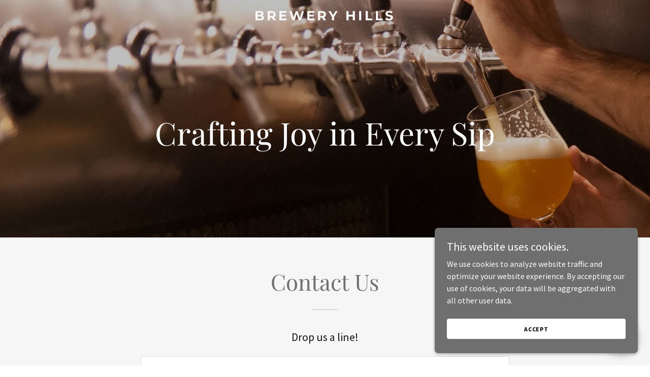

--- FILE ---
content_type: text/html; charset=utf-8
request_url: https://www.google.com/recaptcha/api2/anchor?ar=1&k=6LfjspgUAAAAABsbjG9id6qXQKZkqb6_Hpce6ui_&co=aHR0cHM6Ly9icmV3ZXJ5aGlsbHMuY29tOjQ0Mw..&hl=en&v=PoyoqOPhxBO7pBk68S4YbpHZ&size=invisible&anchor-ms=20000&execute-ms=30000&cb=hezmitq9jk5z
body_size: 48655
content:
<!DOCTYPE HTML><html dir="ltr" lang="en"><head><meta http-equiv="Content-Type" content="text/html; charset=UTF-8">
<meta http-equiv="X-UA-Compatible" content="IE=edge">
<title>reCAPTCHA</title>
<style type="text/css">
/* cyrillic-ext */
@font-face {
  font-family: 'Roboto';
  font-style: normal;
  font-weight: 400;
  font-stretch: 100%;
  src: url(//fonts.gstatic.com/s/roboto/v48/KFO7CnqEu92Fr1ME7kSn66aGLdTylUAMa3GUBHMdazTgWw.woff2) format('woff2');
  unicode-range: U+0460-052F, U+1C80-1C8A, U+20B4, U+2DE0-2DFF, U+A640-A69F, U+FE2E-FE2F;
}
/* cyrillic */
@font-face {
  font-family: 'Roboto';
  font-style: normal;
  font-weight: 400;
  font-stretch: 100%;
  src: url(//fonts.gstatic.com/s/roboto/v48/KFO7CnqEu92Fr1ME7kSn66aGLdTylUAMa3iUBHMdazTgWw.woff2) format('woff2');
  unicode-range: U+0301, U+0400-045F, U+0490-0491, U+04B0-04B1, U+2116;
}
/* greek-ext */
@font-face {
  font-family: 'Roboto';
  font-style: normal;
  font-weight: 400;
  font-stretch: 100%;
  src: url(//fonts.gstatic.com/s/roboto/v48/KFO7CnqEu92Fr1ME7kSn66aGLdTylUAMa3CUBHMdazTgWw.woff2) format('woff2');
  unicode-range: U+1F00-1FFF;
}
/* greek */
@font-face {
  font-family: 'Roboto';
  font-style: normal;
  font-weight: 400;
  font-stretch: 100%;
  src: url(//fonts.gstatic.com/s/roboto/v48/KFO7CnqEu92Fr1ME7kSn66aGLdTylUAMa3-UBHMdazTgWw.woff2) format('woff2');
  unicode-range: U+0370-0377, U+037A-037F, U+0384-038A, U+038C, U+038E-03A1, U+03A3-03FF;
}
/* math */
@font-face {
  font-family: 'Roboto';
  font-style: normal;
  font-weight: 400;
  font-stretch: 100%;
  src: url(//fonts.gstatic.com/s/roboto/v48/KFO7CnqEu92Fr1ME7kSn66aGLdTylUAMawCUBHMdazTgWw.woff2) format('woff2');
  unicode-range: U+0302-0303, U+0305, U+0307-0308, U+0310, U+0312, U+0315, U+031A, U+0326-0327, U+032C, U+032F-0330, U+0332-0333, U+0338, U+033A, U+0346, U+034D, U+0391-03A1, U+03A3-03A9, U+03B1-03C9, U+03D1, U+03D5-03D6, U+03F0-03F1, U+03F4-03F5, U+2016-2017, U+2034-2038, U+203C, U+2040, U+2043, U+2047, U+2050, U+2057, U+205F, U+2070-2071, U+2074-208E, U+2090-209C, U+20D0-20DC, U+20E1, U+20E5-20EF, U+2100-2112, U+2114-2115, U+2117-2121, U+2123-214F, U+2190, U+2192, U+2194-21AE, U+21B0-21E5, U+21F1-21F2, U+21F4-2211, U+2213-2214, U+2216-22FF, U+2308-230B, U+2310, U+2319, U+231C-2321, U+2336-237A, U+237C, U+2395, U+239B-23B7, U+23D0, U+23DC-23E1, U+2474-2475, U+25AF, U+25B3, U+25B7, U+25BD, U+25C1, U+25CA, U+25CC, U+25FB, U+266D-266F, U+27C0-27FF, U+2900-2AFF, U+2B0E-2B11, U+2B30-2B4C, U+2BFE, U+3030, U+FF5B, U+FF5D, U+1D400-1D7FF, U+1EE00-1EEFF;
}
/* symbols */
@font-face {
  font-family: 'Roboto';
  font-style: normal;
  font-weight: 400;
  font-stretch: 100%;
  src: url(//fonts.gstatic.com/s/roboto/v48/KFO7CnqEu92Fr1ME7kSn66aGLdTylUAMaxKUBHMdazTgWw.woff2) format('woff2');
  unicode-range: U+0001-000C, U+000E-001F, U+007F-009F, U+20DD-20E0, U+20E2-20E4, U+2150-218F, U+2190, U+2192, U+2194-2199, U+21AF, U+21E6-21F0, U+21F3, U+2218-2219, U+2299, U+22C4-22C6, U+2300-243F, U+2440-244A, U+2460-24FF, U+25A0-27BF, U+2800-28FF, U+2921-2922, U+2981, U+29BF, U+29EB, U+2B00-2BFF, U+4DC0-4DFF, U+FFF9-FFFB, U+10140-1018E, U+10190-1019C, U+101A0, U+101D0-101FD, U+102E0-102FB, U+10E60-10E7E, U+1D2C0-1D2D3, U+1D2E0-1D37F, U+1F000-1F0FF, U+1F100-1F1AD, U+1F1E6-1F1FF, U+1F30D-1F30F, U+1F315, U+1F31C, U+1F31E, U+1F320-1F32C, U+1F336, U+1F378, U+1F37D, U+1F382, U+1F393-1F39F, U+1F3A7-1F3A8, U+1F3AC-1F3AF, U+1F3C2, U+1F3C4-1F3C6, U+1F3CA-1F3CE, U+1F3D4-1F3E0, U+1F3ED, U+1F3F1-1F3F3, U+1F3F5-1F3F7, U+1F408, U+1F415, U+1F41F, U+1F426, U+1F43F, U+1F441-1F442, U+1F444, U+1F446-1F449, U+1F44C-1F44E, U+1F453, U+1F46A, U+1F47D, U+1F4A3, U+1F4B0, U+1F4B3, U+1F4B9, U+1F4BB, U+1F4BF, U+1F4C8-1F4CB, U+1F4D6, U+1F4DA, U+1F4DF, U+1F4E3-1F4E6, U+1F4EA-1F4ED, U+1F4F7, U+1F4F9-1F4FB, U+1F4FD-1F4FE, U+1F503, U+1F507-1F50B, U+1F50D, U+1F512-1F513, U+1F53E-1F54A, U+1F54F-1F5FA, U+1F610, U+1F650-1F67F, U+1F687, U+1F68D, U+1F691, U+1F694, U+1F698, U+1F6AD, U+1F6B2, U+1F6B9-1F6BA, U+1F6BC, U+1F6C6-1F6CF, U+1F6D3-1F6D7, U+1F6E0-1F6EA, U+1F6F0-1F6F3, U+1F6F7-1F6FC, U+1F700-1F7FF, U+1F800-1F80B, U+1F810-1F847, U+1F850-1F859, U+1F860-1F887, U+1F890-1F8AD, U+1F8B0-1F8BB, U+1F8C0-1F8C1, U+1F900-1F90B, U+1F93B, U+1F946, U+1F984, U+1F996, U+1F9E9, U+1FA00-1FA6F, U+1FA70-1FA7C, U+1FA80-1FA89, U+1FA8F-1FAC6, U+1FACE-1FADC, U+1FADF-1FAE9, U+1FAF0-1FAF8, U+1FB00-1FBFF;
}
/* vietnamese */
@font-face {
  font-family: 'Roboto';
  font-style: normal;
  font-weight: 400;
  font-stretch: 100%;
  src: url(//fonts.gstatic.com/s/roboto/v48/KFO7CnqEu92Fr1ME7kSn66aGLdTylUAMa3OUBHMdazTgWw.woff2) format('woff2');
  unicode-range: U+0102-0103, U+0110-0111, U+0128-0129, U+0168-0169, U+01A0-01A1, U+01AF-01B0, U+0300-0301, U+0303-0304, U+0308-0309, U+0323, U+0329, U+1EA0-1EF9, U+20AB;
}
/* latin-ext */
@font-face {
  font-family: 'Roboto';
  font-style: normal;
  font-weight: 400;
  font-stretch: 100%;
  src: url(//fonts.gstatic.com/s/roboto/v48/KFO7CnqEu92Fr1ME7kSn66aGLdTylUAMa3KUBHMdazTgWw.woff2) format('woff2');
  unicode-range: U+0100-02BA, U+02BD-02C5, U+02C7-02CC, U+02CE-02D7, U+02DD-02FF, U+0304, U+0308, U+0329, U+1D00-1DBF, U+1E00-1E9F, U+1EF2-1EFF, U+2020, U+20A0-20AB, U+20AD-20C0, U+2113, U+2C60-2C7F, U+A720-A7FF;
}
/* latin */
@font-face {
  font-family: 'Roboto';
  font-style: normal;
  font-weight: 400;
  font-stretch: 100%;
  src: url(//fonts.gstatic.com/s/roboto/v48/KFO7CnqEu92Fr1ME7kSn66aGLdTylUAMa3yUBHMdazQ.woff2) format('woff2');
  unicode-range: U+0000-00FF, U+0131, U+0152-0153, U+02BB-02BC, U+02C6, U+02DA, U+02DC, U+0304, U+0308, U+0329, U+2000-206F, U+20AC, U+2122, U+2191, U+2193, U+2212, U+2215, U+FEFF, U+FFFD;
}
/* cyrillic-ext */
@font-face {
  font-family: 'Roboto';
  font-style: normal;
  font-weight: 500;
  font-stretch: 100%;
  src: url(//fonts.gstatic.com/s/roboto/v48/KFO7CnqEu92Fr1ME7kSn66aGLdTylUAMa3GUBHMdazTgWw.woff2) format('woff2');
  unicode-range: U+0460-052F, U+1C80-1C8A, U+20B4, U+2DE0-2DFF, U+A640-A69F, U+FE2E-FE2F;
}
/* cyrillic */
@font-face {
  font-family: 'Roboto';
  font-style: normal;
  font-weight: 500;
  font-stretch: 100%;
  src: url(//fonts.gstatic.com/s/roboto/v48/KFO7CnqEu92Fr1ME7kSn66aGLdTylUAMa3iUBHMdazTgWw.woff2) format('woff2');
  unicode-range: U+0301, U+0400-045F, U+0490-0491, U+04B0-04B1, U+2116;
}
/* greek-ext */
@font-face {
  font-family: 'Roboto';
  font-style: normal;
  font-weight: 500;
  font-stretch: 100%;
  src: url(//fonts.gstatic.com/s/roboto/v48/KFO7CnqEu92Fr1ME7kSn66aGLdTylUAMa3CUBHMdazTgWw.woff2) format('woff2');
  unicode-range: U+1F00-1FFF;
}
/* greek */
@font-face {
  font-family: 'Roboto';
  font-style: normal;
  font-weight: 500;
  font-stretch: 100%;
  src: url(//fonts.gstatic.com/s/roboto/v48/KFO7CnqEu92Fr1ME7kSn66aGLdTylUAMa3-UBHMdazTgWw.woff2) format('woff2');
  unicode-range: U+0370-0377, U+037A-037F, U+0384-038A, U+038C, U+038E-03A1, U+03A3-03FF;
}
/* math */
@font-face {
  font-family: 'Roboto';
  font-style: normal;
  font-weight: 500;
  font-stretch: 100%;
  src: url(//fonts.gstatic.com/s/roboto/v48/KFO7CnqEu92Fr1ME7kSn66aGLdTylUAMawCUBHMdazTgWw.woff2) format('woff2');
  unicode-range: U+0302-0303, U+0305, U+0307-0308, U+0310, U+0312, U+0315, U+031A, U+0326-0327, U+032C, U+032F-0330, U+0332-0333, U+0338, U+033A, U+0346, U+034D, U+0391-03A1, U+03A3-03A9, U+03B1-03C9, U+03D1, U+03D5-03D6, U+03F0-03F1, U+03F4-03F5, U+2016-2017, U+2034-2038, U+203C, U+2040, U+2043, U+2047, U+2050, U+2057, U+205F, U+2070-2071, U+2074-208E, U+2090-209C, U+20D0-20DC, U+20E1, U+20E5-20EF, U+2100-2112, U+2114-2115, U+2117-2121, U+2123-214F, U+2190, U+2192, U+2194-21AE, U+21B0-21E5, U+21F1-21F2, U+21F4-2211, U+2213-2214, U+2216-22FF, U+2308-230B, U+2310, U+2319, U+231C-2321, U+2336-237A, U+237C, U+2395, U+239B-23B7, U+23D0, U+23DC-23E1, U+2474-2475, U+25AF, U+25B3, U+25B7, U+25BD, U+25C1, U+25CA, U+25CC, U+25FB, U+266D-266F, U+27C0-27FF, U+2900-2AFF, U+2B0E-2B11, U+2B30-2B4C, U+2BFE, U+3030, U+FF5B, U+FF5D, U+1D400-1D7FF, U+1EE00-1EEFF;
}
/* symbols */
@font-face {
  font-family: 'Roboto';
  font-style: normal;
  font-weight: 500;
  font-stretch: 100%;
  src: url(//fonts.gstatic.com/s/roboto/v48/KFO7CnqEu92Fr1ME7kSn66aGLdTylUAMaxKUBHMdazTgWw.woff2) format('woff2');
  unicode-range: U+0001-000C, U+000E-001F, U+007F-009F, U+20DD-20E0, U+20E2-20E4, U+2150-218F, U+2190, U+2192, U+2194-2199, U+21AF, U+21E6-21F0, U+21F3, U+2218-2219, U+2299, U+22C4-22C6, U+2300-243F, U+2440-244A, U+2460-24FF, U+25A0-27BF, U+2800-28FF, U+2921-2922, U+2981, U+29BF, U+29EB, U+2B00-2BFF, U+4DC0-4DFF, U+FFF9-FFFB, U+10140-1018E, U+10190-1019C, U+101A0, U+101D0-101FD, U+102E0-102FB, U+10E60-10E7E, U+1D2C0-1D2D3, U+1D2E0-1D37F, U+1F000-1F0FF, U+1F100-1F1AD, U+1F1E6-1F1FF, U+1F30D-1F30F, U+1F315, U+1F31C, U+1F31E, U+1F320-1F32C, U+1F336, U+1F378, U+1F37D, U+1F382, U+1F393-1F39F, U+1F3A7-1F3A8, U+1F3AC-1F3AF, U+1F3C2, U+1F3C4-1F3C6, U+1F3CA-1F3CE, U+1F3D4-1F3E0, U+1F3ED, U+1F3F1-1F3F3, U+1F3F5-1F3F7, U+1F408, U+1F415, U+1F41F, U+1F426, U+1F43F, U+1F441-1F442, U+1F444, U+1F446-1F449, U+1F44C-1F44E, U+1F453, U+1F46A, U+1F47D, U+1F4A3, U+1F4B0, U+1F4B3, U+1F4B9, U+1F4BB, U+1F4BF, U+1F4C8-1F4CB, U+1F4D6, U+1F4DA, U+1F4DF, U+1F4E3-1F4E6, U+1F4EA-1F4ED, U+1F4F7, U+1F4F9-1F4FB, U+1F4FD-1F4FE, U+1F503, U+1F507-1F50B, U+1F50D, U+1F512-1F513, U+1F53E-1F54A, U+1F54F-1F5FA, U+1F610, U+1F650-1F67F, U+1F687, U+1F68D, U+1F691, U+1F694, U+1F698, U+1F6AD, U+1F6B2, U+1F6B9-1F6BA, U+1F6BC, U+1F6C6-1F6CF, U+1F6D3-1F6D7, U+1F6E0-1F6EA, U+1F6F0-1F6F3, U+1F6F7-1F6FC, U+1F700-1F7FF, U+1F800-1F80B, U+1F810-1F847, U+1F850-1F859, U+1F860-1F887, U+1F890-1F8AD, U+1F8B0-1F8BB, U+1F8C0-1F8C1, U+1F900-1F90B, U+1F93B, U+1F946, U+1F984, U+1F996, U+1F9E9, U+1FA00-1FA6F, U+1FA70-1FA7C, U+1FA80-1FA89, U+1FA8F-1FAC6, U+1FACE-1FADC, U+1FADF-1FAE9, U+1FAF0-1FAF8, U+1FB00-1FBFF;
}
/* vietnamese */
@font-face {
  font-family: 'Roboto';
  font-style: normal;
  font-weight: 500;
  font-stretch: 100%;
  src: url(//fonts.gstatic.com/s/roboto/v48/KFO7CnqEu92Fr1ME7kSn66aGLdTylUAMa3OUBHMdazTgWw.woff2) format('woff2');
  unicode-range: U+0102-0103, U+0110-0111, U+0128-0129, U+0168-0169, U+01A0-01A1, U+01AF-01B0, U+0300-0301, U+0303-0304, U+0308-0309, U+0323, U+0329, U+1EA0-1EF9, U+20AB;
}
/* latin-ext */
@font-face {
  font-family: 'Roboto';
  font-style: normal;
  font-weight: 500;
  font-stretch: 100%;
  src: url(//fonts.gstatic.com/s/roboto/v48/KFO7CnqEu92Fr1ME7kSn66aGLdTylUAMa3KUBHMdazTgWw.woff2) format('woff2');
  unicode-range: U+0100-02BA, U+02BD-02C5, U+02C7-02CC, U+02CE-02D7, U+02DD-02FF, U+0304, U+0308, U+0329, U+1D00-1DBF, U+1E00-1E9F, U+1EF2-1EFF, U+2020, U+20A0-20AB, U+20AD-20C0, U+2113, U+2C60-2C7F, U+A720-A7FF;
}
/* latin */
@font-face {
  font-family: 'Roboto';
  font-style: normal;
  font-weight: 500;
  font-stretch: 100%;
  src: url(//fonts.gstatic.com/s/roboto/v48/KFO7CnqEu92Fr1ME7kSn66aGLdTylUAMa3yUBHMdazQ.woff2) format('woff2');
  unicode-range: U+0000-00FF, U+0131, U+0152-0153, U+02BB-02BC, U+02C6, U+02DA, U+02DC, U+0304, U+0308, U+0329, U+2000-206F, U+20AC, U+2122, U+2191, U+2193, U+2212, U+2215, U+FEFF, U+FFFD;
}
/* cyrillic-ext */
@font-face {
  font-family: 'Roboto';
  font-style: normal;
  font-weight: 900;
  font-stretch: 100%;
  src: url(//fonts.gstatic.com/s/roboto/v48/KFO7CnqEu92Fr1ME7kSn66aGLdTylUAMa3GUBHMdazTgWw.woff2) format('woff2');
  unicode-range: U+0460-052F, U+1C80-1C8A, U+20B4, U+2DE0-2DFF, U+A640-A69F, U+FE2E-FE2F;
}
/* cyrillic */
@font-face {
  font-family: 'Roboto';
  font-style: normal;
  font-weight: 900;
  font-stretch: 100%;
  src: url(//fonts.gstatic.com/s/roboto/v48/KFO7CnqEu92Fr1ME7kSn66aGLdTylUAMa3iUBHMdazTgWw.woff2) format('woff2');
  unicode-range: U+0301, U+0400-045F, U+0490-0491, U+04B0-04B1, U+2116;
}
/* greek-ext */
@font-face {
  font-family: 'Roboto';
  font-style: normal;
  font-weight: 900;
  font-stretch: 100%;
  src: url(//fonts.gstatic.com/s/roboto/v48/KFO7CnqEu92Fr1ME7kSn66aGLdTylUAMa3CUBHMdazTgWw.woff2) format('woff2');
  unicode-range: U+1F00-1FFF;
}
/* greek */
@font-face {
  font-family: 'Roboto';
  font-style: normal;
  font-weight: 900;
  font-stretch: 100%;
  src: url(//fonts.gstatic.com/s/roboto/v48/KFO7CnqEu92Fr1ME7kSn66aGLdTylUAMa3-UBHMdazTgWw.woff2) format('woff2');
  unicode-range: U+0370-0377, U+037A-037F, U+0384-038A, U+038C, U+038E-03A1, U+03A3-03FF;
}
/* math */
@font-face {
  font-family: 'Roboto';
  font-style: normal;
  font-weight: 900;
  font-stretch: 100%;
  src: url(//fonts.gstatic.com/s/roboto/v48/KFO7CnqEu92Fr1ME7kSn66aGLdTylUAMawCUBHMdazTgWw.woff2) format('woff2');
  unicode-range: U+0302-0303, U+0305, U+0307-0308, U+0310, U+0312, U+0315, U+031A, U+0326-0327, U+032C, U+032F-0330, U+0332-0333, U+0338, U+033A, U+0346, U+034D, U+0391-03A1, U+03A3-03A9, U+03B1-03C9, U+03D1, U+03D5-03D6, U+03F0-03F1, U+03F4-03F5, U+2016-2017, U+2034-2038, U+203C, U+2040, U+2043, U+2047, U+2050, U+2057, U+205F, U+2070-2071, U+2074-208E, U+2090-209C, U+20D0-20DC, U+20E1, U+20E5-20EF, U+2100-2112, U+2114-2115, U+2117-2121, U+2123-214F, U+2190, U+2192, U+2194-21AE, U+21B0-21E5, U+21F1-21F2, U+21F4-2211, U+2213-2214, U+2216-22FF, U+2308-230B, U+2310, U+2319, U+231C-2321, U+2336-237A, U+237C, U+2395, U+239B-23B7, U+23D0, U+23DC-23E1, U+2474-2475, U+25AF, U+25B3, U+25B7, U+25BD, U+25C1, U+25CA, U+25CC, U+25FB, U+266D-266F, U+27C0-27FF, U+2900-2AFF, U+2B0E-2B11, U+2B30-2B4C, U+2BFE, U+3030, U+FF5B, U+FF5D, U+1D400-1D7FF, U+1EE00-1EEFF;
}
/* symbols */
@font-face {
  font-family: 'Roboto';
  font-style: normal;
  font-weight: 900;
  font-stretch: 100%;
  src: url(//fonts.gstatic.com/s/roboto/v48/KFO7CnqEu92Fr1ME7kSn66aGLdTylUAMaxKUBHMdazTgWw.woff2) format('woff2');
  unicode-range: U+0001-000C, U+000E-001F, U+007F-009F, U+20DD-20E0, U+20E2-20E4, U+2150-218F, U+2190, U+2192, U+2194-2199, U+21AF, U+21E6-21F0, U+21F3, U+2218-2219, U+2299, U+22C4-22C6, U+2300-243F, U+2440-244A, U+2460-24FF, U+25A0-27BF, U+2800-28FF, U+2921-2922, U+2981, U+29BF, U+29EB, U+2B00-2BFF, U+4DC0-4DFF, U+FFF9-FFFB, U+10140-1018E, U+10190-1019C, U+101A0, U+101D0-101FD, U+102E0-102FB, U+10E60-10E7E, U+1D2C0-1D2D3, U+1D2E0-1D37F, U+1F000-1F0FF, U+1F100-1F1AD, U+1F1E6-1F1FF, U+1F30D-1F30F, U+1F315, U+1F31C, U+1F31E, U+1F320-1F32C, U+1F336, U+1F378, U+1F37D, U+1F382, U+1F393-1F39F, U+1F3A7-1F3A8, U+1F3AC-1F3AF, U+1F3C2, U+1F3C4-1F3C6, U+1F3CA-1F3CE, U+1F3D4-1F3E0, U+1F3ED, U+1F3F1-1F3F3, U+1F3F5-1F3F7, U+1F408, U+1F415, U+1F41F, U+1F426, U+1F43F, U+1F441-1F442, U+1F444, U+1F446-1F449, U+1F44C-1F44E, U+1F453, U+1F46A, U+1F47D, U+1F4A3, U+1F4B0, U+1F4B3, U+1F4B9, U+1F4BB, U+1F4BF, U+1F4C8-1F4CB, U+1F4D6, U+1F4DA, U+1F4DF, U+1F4E3-1F4E6, U+1F4EA-1F4ED, U+1F4F7, U+1F4F9-1F4FB, U+1F4FD-1F4FE, U+1F503, U+1F507-1F50B, U+1F50D, U+1F512-1F513, U+1F53E-1F54A, U+1F54F-1F5FA, U+1F610, U+1F650-1F67F, U+1F687, U+1F68D, U+1F691, U+1F694, U+1F698, U+1F6AD, U+1F6B2, U+1F6B9-1F6BA, U+1F6BC, U+1F6C6-1F6CF, U+1F6D3-1F6D7, U+1F6E0-1F6EA, U+1F6F0-1F6F3, U+1F6F7-1F6FC, U+1F700-1F7FF, U+1F800-1F80B, U+1F810-1F847, U+1F850-1F859, U+1F860-1F887, U+1F890-1F8AD, U+1F8B0-1F8BB, U+1F8C0-1F8C1, U+1F900-1F90B, U+1F93B, U+1F946, U+1F984, U+1F996, U+1F9E9, U+1FA00-1FA6F, U+1FA70-1FA7C, U+1FA80-1FA89, U+1FA8F-1FAC6, U+1FACE-1FADC, U+1FADF-1FAE9, U+1FAF0-1FAF8, U+1FB00-1FBFF;
}
/* vietnamese */
@font-face {
  font-family: 'Roboto';
  font-style: normal;
  font-weight: 900;
  font-stretch: 100%;
  src: url(//fonts.gstatic.com/s/roboto/v48/KFO7CnqEu92Fr1ME7kSn66aGLdTylUAMa3OUBHMdazTgWw.woff2) format('woff2');
  unicode-range: U+0102-0103, U+0110-0111, U+0128-0129, U+0168-0169, U+01A0-01A1, U+01AF-01B0, U+0300-0301, U+0303-0304, U+0308-0309, U+0323, U+0329, U+1EA0-1EF9, U+20AB;
}
/* latin-ext */
@font-face {
  font-family: 'Roboto';
  font-style: normal;
  font-weight: 900;
  font-stretch: 100%;
  src: url(//fonts.gstatic.com/s/roboto/v48/KFO7CnqEu92Fr1ME7kSn66aGLdTylUAMa3KUBHMdazTgWw.woff2) format('woff2');
  unicode-range: U+0100-02BA, U+02BD-02C5, U+02C7-02CC, U+02CE-02D7, U+02DD-02FF, U+0304, U+0308, U+0329, U+1D00-1DBF, U+1E00-1E9F, U+1EF2-1EFF, U+2020, U+20A0-20AB, U+20AD-20C0, U+2113, U+2C60-2C7F, U+A720-A7FF;
}
/* latin */
@font-face {
  font-family: 'Roboto';
  font-style: normal;
  font-weight: 900;
  font-stretch: 100%;
  src: url(//fonts.gstatic.com/s/roboto/v48/KFO7CnqEu92Fr1ME7kSn66aGLdTylUAMa3yUBHMdazQ.woff2) format('woff2');
  unicode-range: U+0000-00FF, U+0131, U+0152-0153, U+02BB-02BC, U+02C6, U+02DA, U+02DC, U+0304, U+0308, U+0329, U+2000-206F, U+20AC, U+2122, U+2191, U+2193, U+2212, U+2215, U+FEFF, U+FFFD;
}

</style>
<link rel="stylesheet" type="text/css" href="https://www.gstatic.com/recaptcha/releases/PoyoqOPhxBO7pBk68S4YbpHZ/styles__ltr.css">
<script nonce="TMv2pvGu4zZ8McmeWoJpZQ" type="text/javascript">window['__recaptcha_api'] = 'https://www.google.com/recaptcha/api2/';</script>
<script type="text/javascript" src="https://www.gstatic.com/recaptcha/releases/PoyoqOPhxBO7pBk68S4YbpHZ/recaptcha__en.js" nonce="TMv2pvGu4zZ8McmeWoJpZQ">
      
    </script></head>
<body><div id="rc-anchor-alert" class="rc-anchor-alert"></div>
<input type="hidden" id="recaptcha-token" value="[base64]">
<script type="text/javascript" nonce="TMv2pvGu4zZ8McmeWoJpZQ">
      recaptcha.anchor.Main.init("[\x22ainput\x22,[\x22bgdata\x22,\x22\x22,\[base64]/[base64]/UltIKytdPWE6KGE8MjA0OD9SW0grK109YT4+NnwxOTI6KChhJjY0NTEyKT09NTUyOTYmJnErMTxoLmxlbmd0aCYmKGguY2hhckNvZGVBdChxKzEpJjY0NTEyKT09NTYzMjA/[base64]/MjU1OlI/[base64]/[base64]/[base64]/[base64]/[base64]/[base64]/[base64]/[base64]/[base64]/[base64]\x22,\[base64]\x22,\[base64]/dMKJDT3Cmm3Ctn3DoMKbw5TDkMOhJMKpwr4IMsO3DMOFwp3Ci1zClxxmBsKYwrUpAmVBSXASMMOhQHTDp8Oqw7Mnw5RawrpfKBHDvzvCgcOFw4LCqVYhw6XCilJew4PDjxTDtR4+Px/DusKQw6LCi8K6wr5ww4DDhw3Ch8OEw4rCqW/[base64]/DpTTDvMO0w6QuwphpFsONEcKWWVfDvcKHwr3DhFU7VjQiw40FQsKpw7LChsOSZGdbw6JQLMOvWVvDr8K/wppxEMOHYEXDgsKaBcKEJHczUcKGMD0HDzcjwpTDpcOmHcOLwp55ZBjCqljCisKnRScOwp02M8OqNRXDi8KwSRRww5jDgcKREXduO8KGwoxIOTpGGcKwb2rCuVvDqh5iVX/Dijksw7pZwr83DAwQVWnDpsOiwqVtUsO4KDRZNMKtcVhfwqw0wqPDkGR4SnbDgDDDq8KdMsKNwqnCsHRUd8OcwoxwSsKdDSvDoWgcMVIWKnjChMObw5XDn8KuworDqsO0W8KEUncxw6TCk09xwo8+fsKFe33CvsKMwo/Ci8OQw6TDrMOAJsK/H8O5w73CizfCrMKmw59ManBuwp7DjsOBYsOJNsKxJMKvwrgcKF4UZBBcQ3fDrBHDiGrCt8Kbwr/CtFPDgsOYe8KbZ8O9EDYbwrouHk8Lwqo4wq3Cg8OFwphtR3vDucO5wpvCqH/Dt8Olwq5leMOwwqd+GcOMXD/CuQVhwq1lRnrDuD7CmT7CisOtP8KKMW7DrMOYwrLDjkZQw6zCjcOWwrzCqMOnV8KSHUldJMKlw7hoCybCpVXCq0zDrcOpL10mwplzUAFpecKcwpXCvsO5QVDCnyQHWCwwOn/DlW4ILDbDhlbDqBpDNl/Cu8O4wqLDqsKIwpTCi3UYw5XCpcKEwpcKJ8OqV8Kjw5oFw4RZw6HDtsOFwpxyH1NIUcKLWgMCw755wqNDfileUQ7CukjCpcKXwrJAEi8fwpTCgMOYw4onw7rCh8OMwrYlHcOjb0HDpTUpUWrDrF7DncOnwognwoN4fAF6wp/CvTRHQ3tzWMOBw77Dnx7DtsOGLcO6CzYrKF7Cim7ClsOAw4bCnD3CkcK5P8KVw7psw7bDrMO+w692LcOVI8O/w6TDryNHNhnDvz7Cu2vDscK5QMOdFzYfw5x/CEHCqMKcAsKmw4UAwosvw489wpLDm8K5wqDDoFEnDX/Dk8OWw4XDgcOqwo/[base64]/dsOtw77DiwUrUgHDnDtISXHDok53w7sscsOHwoBoaMKVwocbwqwcNsKeAsKNw53DlMKJwpkzEyjDlxvCmzY6BAxmw7A6wrPDsMKQw6ZuNsOhw5HClxLDnCjDhkDCrsKGwoJiw7XDg8OAdcKdTMKZwqs+woU8NAzDpcO4wrHCkMK2G3/[base64]/DoMKeW1fDpVI1fsKpNcK3UMKfw69Qw64hw55Ww5J7OnYkSxnCn1EpwrHDnMKKcgrDlSrDscO2wrlMwqDDsmrDmsOmFcK1HBMlEcOnc8KHC2fDqVjDoH5aRcKrw5jDrsKiwr/[base64]/DsWhFw6zCgMKjwpjDlcKMw7/DkcOxw5Yfw5XCiTDCmcKOaMKawpopw7Rww6B2IsKDVmnDmStwwobCgcOAV0HCjwREwpoTC8Kkw47DjGrDssOeSCHDjMKCcUbDrMO+OgfCpzzDtGEgXcOSw4cgw7PDoDTCsMK/wrLDl8ObY8Olw6g1wrLDhMOrw4VDwqPCosOwWcKZw4NNBcOcb11yw5/DhsKLwpkBKn7DjE7CoQAiWhgfwpPCn8OHw5zCusKUCMOSw7nDjExlPcOmw605woTCmMKFDinCjMKxw7XCrTUMw47ClGsqw5wjBcK4w7h9MsOCTsKcAcOjJ8KOw6/CmgPCr8OHXHc3GkfCrcOyYsKNTV4FYEUUw71cwrMxb8ONw5g6MxtnD8O/QMOMw5DDryXClsOKwoLCtR/DnjjDqsKOGsOjwoJVesKLXsK3SR7DoMOmwqXDjV11wqLCk8KHfhrDm8KBworCuyvDuMO3VS8swpBMDMKKw5ZnwovDvCHDnB4ffsO4wp8jJ8KIbknCtW5Ow6nCuMKgB8KmwoXCoXzDt8OfGxjCnwrCtcObDsOaesOFwofDvsK7D8OGwq3CocKJw7/CmBfDgcOKEUF9Z2TChBFVwo5hwr8yw6/CmFlaM8KpX8OmEMO/wqEuRcONwpDCp8K0BTbDjMK0w7cmB8OHcEwew5NtBcOgFR4/CgQYw6E8GCF6YcKUT8OzEcKiwovDocOfwqVDw5A2KMOfw6l6FU8Uw4LCi28QFcKqX0ovw6HCpMKMw6xNw67CrMKUXcOBw6zDqDLCiMK5GsOKw6vDqHzCqRXDhcOPwqI9wo3Din/CscOrUcO2BEvDisOFMMK5J8O5w78dw7V1w7gNYWLDv0/[base64]/DhVzDqUnDqQQUw7RHKjfCqG3DjcKpw7NRWyjDj8KcSh1Tw7vDscOVw4XCqxcSMMKYwokMw6FCAcKVLMOre8Oqwqw1cMOoOMKAdcOjwqjCssKZYz8seGNRAlgnw6VuwpDCgMKldsO2UQbDlsKqPF06XsKCWcOWw7TDtcKcLE8hw7nCtCnCmE/DpsOPw5vDryF5w4MbBwLCuFvDgcKRwoR5MSw8IivDhV7CujjCh8KGNsKAwpDCjTcbwp/[base64]/w6dwGyEyw5zChMK4RMK5IWzCvMO+bn1rwrgiWcKbHcKtwp0zw4AUNsOew7pSwp0jwqzDlcOrP2siDMOseyTCgnjCocOHwolDwps5wog0wpTDkMORw57CiFbDqw/DlsO4QsOOPQdAFDjDnCfChMKlD0oNajRHfEbCs20qY3EDwoTCi8K9HMOJWQQWw6TCm1fDmBLCv8OJw6vClSETaMOswr4wWMKIHg7CqUzCosKvw755wq3Dhn/CqsOrblIEwrnDoMOIZsODOMOEwprCkWPDpnIMa0HCi8ORwpbDhcKzJEzDn8OIwq/CiWEDT3vCscK8AsKADjTDrcOyX8ORMkXDocOrOMKncCDDrsKnFsO9w7wxw7NawojChMOtHcKJwo8sw4wQWhLCtMOvQsKowoLCmcO8wotAw7fCr8OiJk81wr/CmsOYw5pgworDicOyw41CwqvCnXbCoVtkEURWw40yw6zCvirCpmfChV5WNlQcM8KZLsO7w7TCmgHDqgPCncOgfXQKTsKjBgE+wpEXdy58woshwobCjcKDw7LDncO5Vypuw7HCscOpw7FJVMKjfC7CusO6w5o/wrM5aBPCh8OlPRJCKRnDmgTCtyU6w7QjwoUoOsO9wqRQZ8OLw7EqIMOYw5Y2FFcEFQZgwoDCuDAVa1LCuWQHDMKYfhcAH2BoeS9bOcOUw5bCvMOZw5p8w6YmW8K4JMKLwpxiwqfDicOOKAZqPCLDnsOZw6B5a8OlwpnCrWR8wpXDsT/CssKJB8OWw6leKBAFCgtdw4l0dBPDsMKgKcO0RsKBaMKrwqrDgsOHbE52PhHCjsOHTHPCjHzDgRY7wqJPBsO7wrdyw6jCkXRDw5HDqcOdwqh3GcK+woXCm03DmsKfw6NoJCUOwrLCocOjwrjCjBQCe0MeG0PCp8Kswq/[base64]/DoUjCoMKSw5k1bGNWwq1RPcKQaMOJwqtvHnUWYcKjwoA5OltdIEvDnxLDo8ObEcKfw5wYw5JNZ8OVwpoZB8OXwroqOi/Dt8KUAcOWw5vDqMKfwrfCogvCqcOCw5VgXMO6bMOuPwvCjRLDg8KGL0HCkMKPZsKHQnbDpsO2fSoQw5DDkMKKJ8OcJHHCvy/DjMOrwrnDm0ILcnI6wpcnwqkww4nCulnDp8KwwozDnwYKEhwfwrIbCQ8dTzHCn8ONF8K3PGtAHz3CkMKKOUXCo8KwdkbCucOjJ8Orw5E6wr8CDSjCo8KLwqXDpMOPw6DDksOWw6/ClMKBw5vCl8OSDMOmaRPDkkbDjMOSW8OIw6kacAtqShjDtjlhbyfCoW59w5E2Pk0KDMOewofDqMOzw63Co1bCsiHCpyRNH8KXXsKow5paNDrDmWBTw7guwonClTdow7vDlC/DkUxfRzLDjQ7DkDtIw5MfZcK/HcKXIlnDjMOxwpzDmcKgwojDjMOeIcKUZ8OVwqVBwojDo8K6wpYbwpjDgsOHEF3CgRkow5/DlQrDrHXCqMO2w6AAwojCozfCjytsdsOdw7/CpMKNQATCtcOJwpgDw5bChg3CusOadMOowqHDnMKhwrgsHMOSIMOrw4PDuSbCgsO4wqHDpGjDtDgqXcOdXsKfScK0wotnwqfDknRvMMOww5TCvWogEsOFw5TDh8OEKsKxw6jDtMOtw7V/RnV2wpJUBcK/w5TCoS8awr3CjVLDqEbCpcK8w581NMK9wrFhdSAew7XCtyo7SzAJbMKIW8KCcwrCl23CiXUmJgQLw6vCqFUZNsKUDMOgbyrDo3txFcKnw40MQMO/wrtWVsKfwqLCinYjBVAtPgEFBcKuw4HDjMKfTMKSw7lJw4vCohXClQoJw5LDhFzCusKZw4IzwonDiFHClEZmwrscw4rDtyYLwqQlw5vCsX7Cqid5BEx3Ty4pwpDCocOVcMKDXTAUQMKjwo/CicKUw5DCsMOTwpcsICnDlgkGw4QOfsOBwoTCnGHDgMK4wroRw4/CicKaQR7Co8KJwrHDpGZ6N2jCjsOSwp16BkZNZMOUw6zDisOMEiAgwp3CqsOWw4vClcKrwqIbHMOqasOSwoQPw6/DmHksFiQ1RsOHWHvDrMO3fFkvwrDCvMKfw4FJCB/Ctj/[base64]/[base64]/DsQJWKMKow6nCoj8BS27DgBfCgMKOwq46wosCCg18f8KuwpBLw6Izw69bXz4wTsOFwrh/w6/DvcO2DcKFfBtbUsOxGjl8d3TDpcOUJcOtMcO3Q8Kjw4DCusKLw4gQw7p+w4/ChGAcVFxRw4XDi8O+w6QTw7UlcScbw5HDiBrDqsOsTB3CiMO1wrDCqSbCsn/DgMKAM8OMXcOJGMKtwqZ7wqh/PHXCosOfUsOZESV0RMOYIsKrw6nCs8Osw5seSWPChMOPwqRvVsOKw5DDtkjDsk9awqZrw7g+wrPCrXZqw6LDrlTDsMOYY30ANmQjw4rDqWIIw7BrOXs1cGF0woRhw5vCiT/DuwDCrw5mw6AQwqo7w4p7SsK/MWXDqETCkcKUwrNHGGddwqfCohQEXsOAXMKPCsOTAmwCIMOjJxxZwp4DwrFlf8KGwr7ClcOYHsKiw47CvjssaFvCtF7DhcKKa2HDrMOmWCM7GMOOwoQUFm3DtH3CsxzDp8KAJH3Cg8OMwokpCBc/IV3Dn0bCqcKiFi9Vwqt3ew/Di8KFw6Rlw50BecKgw7UIwpXCmcOyw4ImM11hUhXDm8O/OzjCosKXw5jCvcKyw7sbMsO2cF9fcgDDtMOUwqgvIH7Cu8KcwrtfY0FrwpAxJ0/DuBLCiUofw5jDkHbCvcKTAcOEw5M1w6spViInWCVmw4nDkRJMwrvClQzCjDJIRSnCrcO3bE7CjcOfRsO6wrsfwqzCt1JOwoU2w5pew5nCiMOXZmDCjcO/wq/DmzHCgcOEw5TDlMO1c8KOw6PDmiQcHMOxw71jNmdWwoTDq3/DkyoELGLCrhHDuGpaNsOjKzI4wp83w79PwovCqwHDlADCu8O6ZWpgdsOtfzPDg24DCngcwqDDmMOkED1ECMO6ZMOlw6BgwrXCusOEwqdUOhtKA1h2SMOCVcK/AsOcGB7DjULDk3zCrlVbBikqwodwBUrCtE0Nc8KuwqMJLMKCw5NIwpNIw6PClcO9wpLDtSPDlWfDqShpw45VwqDDr8OIw7/Cu30hwp7DsgrCmcKjw60Hw4TCkGDClBJCVGwkYlTChcK3wpMOwr7DiADCo8OKwoQLwpDDksOIAsOEGcOXS2fChAYdwrTCncKiwqzCnsOwRsO2IAQkwqlzRkPDiMOswpM4w7/[base64]/[base64]/DucKtND1kFMKvYcOvw74lwrXDo8KiL8KsaMKeI2XDisKWw6xVasKnADp+CMKYw6ZLw7UbT8O4I8O2w51Ywog6w6nDj8OWcWzDl8OOwpE/LjTDssOXIMOYW3rCh0nChMO5TmwfPcK8csK+OzBuXsOwDMOAe8KaKsOGJVEYQmsySsOxK1oSIBLDpEYvw6UFVSFvcsOwXU/Clnl9wqdew5RffHRKw4zCsMKMZipUwoZLwpFNw5PDoX3DhW/[base64]/woDDmS0yenQUccKmD8KhdGDCiWDDp8OgcznCgcKiMsO6S8K1wrx7WsOkZcOBSGF1CMOywr1KVhTDjsO8UsOCDsO3TmXDs8KPw5jDq8OwGn3Dtw9Pw40Pw4/DgMKew7R3wp5Hw5XCr8OiwqUTw4gKw6Ymw67CrsKowpvDiQzCpsO1DwzDrnrDpSbDjB3CvMO4EsOqI8OEw6/[base64]/LcKSw50VHlPCm8OSJMOWwrbCr8KIw6zCtsOZwq9CwowEw4/Cnx0EIUMWDsKZwrhew7V+w7QrwqbCtcOLEsKDJMOLDl9sUC8zwpJZDcKPAMOFXsOzw4gxw5BqwrfCmip5aMOnw4LCn8Ovwq8FwpXChAnDuMKZY8OgMnYcL3XCqsOxwoHDkMK9woTCrhvDuG8Vw4kbWMKww6nCuR/[base64]/PcKKwrskCDVMwrhow6/CnMOmwox8w4d0LGENJQjDsMKCbcKAw4DCtMK0w7EJwoQvDsKzO0XCuMKnw6PCi8OZwogxbMKcRRXCjsKzwr7Dv3NFe8K8PyrDoTzCq8KveksawoVLV8Kvw4rCniZ0Umljw4jCgyvDgsKIw5LCoCLCnsOHIW/[base64]/ClMOhw4koJcOIwq/[base64]/[base64]/CuHnCgXTCp8OdBBfCusKZX1PDk8OVEsKRV8K2McOWwrnDvh7DiMOiw5QUP8KGWsOPH0giZ8O+wpvCmMKTw6EFwqnCpj3ChsOrFQXDusKwXnNjwrjDh8KpwoNFwprDgSvDhsO+wrxkw4DChcO/N8Kdw79ifkA0VkDDhMKIRsORwrjDpV7Du8KmwpnCocKRworDgwgkADzDjxPCpHVbISgfw7FwdMKSSgpUw63Dux/DqgvDmMKcDsK9w6EbX8OHw5DCpznDvXcIw67CmcOiWk0Vw4/DsXtzJMKZV37DqcOBEcO2wpk/[base64]/DpsK4w53Du8K+F0FZAlYpKkEzN2XCv8OveFYYwqzDhzPDmMOPO1pVw78nwpsEwpvChcOKw7MBewtMI8KEbxVtwo4cccODCCHCmsORw4tUwpTDtcOXe8KZwpzDtGnCkj0Ww5HDgMOuw5bDjG/[base64]/ChWobeGx8FcOdw6fDn8Kswr/Dg1AmCizCrMOWIcKUMcOUw4/Crhs5w745UnPDhEIQwq3Cmjw2w4bDjzzCncOsV8OYw7ovw5hNwrstwoxhwrFsw5DClQA0IsOMVMOuKirCtkvCijN4TWcawoEuwpIkw4pVwrk2w6nCqcKFYcK3wovCmyl/w5ccwq7CmCIKwpRyw5bCtcKzMxbCg1ptY8OAwqhJw70Sw6/CgEnDucK1w5FvG1xTw4Mvw6JkwqJxF2oBw4bDm8KFMsKXw6rDqkE5wocXZm9kw6TCmsKxw4Jsw57ChjpWw5fCkV9+f8OafMOHw5DCklduwofDhRJIL3HCpCUNw7wXw4bDjQ1/wpRtOinCu8K5woPCnF7DusObwrgodMKnSMKZSQ85wqbDvTfDr8KfVyJETgc1QgjDmwUBfQ98w5pma0EiVcKgw64NwoDCg8O6w6TDpsOoWSwZwoDCucOPM1lgw5/DhQJKbcKsCSdGHgLCqsOzw7XCkcKCa8O7EVMSwq5eVBzCmcOsWjnCv8O7GcK3am/[base64]/Do8OUHgFtPsKpwpEKREs9w5QeHWAQDMOOPMOuw4PDv8KwDjQbGTURDsKNw5hcwohONinCuxEsw5vDlVgEwqA/w4DCn044XmbCoMO0wphGCcOawrPDv1DCm8OSwpvDo8OVRsOVw7PChkY2wppqb8Kzw6jDo8O2AXU4w5jCh2LCicOVMyvDvsOdw7jDosOswqHDrTLDpcKkwpnDnDcZRGhIS2NfTMKzZlAaYVlkOijCrTjCmkppw5HDpDQhIMOQw7UzwofCmTDDrQ/Dl8KjwpRCDQlzesOWFUXCs8KXAh3Dm8OEw51TwqwIIMOyw7JEbMOsTgZCXcOuwrXCqjJ6w5vCnhLCp0/Dr2nDpMOJwp5gw7LCmzTDvwJow4AOwrvDrsOLwocPYlTDucKIUwFoa110wrQqHUPCtcKmdsKEHyVkwpd4wplCPsKKV8Ozw7rDlcKcw43DiwwbR8KzN3nCsmR7DSEBwoxoa2sIA8OWFjpeRwQTIm8AYDwdL8ODNFJTwoDDmnTDj8Okw4Igw4LCpz/[base64]/DusKxw7VKYWk8wqnDl8OswrHDscK2wqo/R8KKw4vDk8KXSsK/C8OMEgd/OsOew4TDlQNdwovDsEcbw7Vow7TDmydiZcKnFMK0QMKUf8OVw4tYEsOiHXLDlMOyaMOgw6cHYx7Dj8KwwqHCvxfDs0lXRypMRHcQwonCvFvDuw3CqcO7azvCswzDuTbCrivCocKywokTw70TS0Ymw7jDhVcKw6vCtsKEwqTDlQEZwp/Dvy9zXEEMw6h6SsO1wpbCiDLChwfDosOAwrQZwr5DBsOhw4HDq38yw75+fH5CwqJBSSBhT1x+woUzDMK7EcKfHn4IXsOzez7CqXLDnjPCicKTwoXDtsO8woE/woBtZ8OxccOaJQYfwpt6wqNFAhDDjMOBcUBxw4nCjm/CtnHDkkXDtEfCpMO0w6ttwodrw5BXbRfCmm7DqDfDmsO3KXg7VMKtV1E/[base64]/[base64]/wpDDv8OUO2bDjsKfw48IwrDDhsKtw7HDhiJ6GhMaw7FhwroYVwPClUUOw6vCssKuEjUfCMK4wqfCtSQrwod8GcOFwqIQW0rCjC3DtcOFScKLClUIEMOUwqsqwoXCnSNWFWI1JTptwoTDiEx8w7EvwpthLGnCrcOlwr/[base64]/WMOOwrDCrw7DkMKYOHM3XiHDnW9sw50GXcKvw6vDuRVlwp4DwqHDuADCsgvCqHHDpsOCwqkAOsK5MMKEw7hswrbDvRfDjsK4w57DtcKYIsODRsKAEwM3wrDClmfCgzfDo3Fhw59zw6TClMKLw5tBDsOTccOyw6DDrMKCdsKtwrbCqB/CrnnCgzDCgEJRwoJTZcKmw75kaXUtwrjDjnJ4QDLDq3bCtsKrRR1ow5/Cji/[base64]/Cu8Kewq4wWsO9w5/DizzDv17DrQXDiQfDssONecKBwpjDoMO+wq3ChMO1w4PDqS3ChcOIJsOwUiHClcO3AcKYw5UJK0YMV8OHXMKiagcGckvDhcKYwoPCgcOvwoQuw4kdOjDDk1jDnE/DrcOWwofDm1hNw75jChY2w73DpBzDsSdDX3bDqj5gw5XDhzXCm8K4wrXDjwjChsOzw6FZw40swq9awqfDj8Osw5HCsCVxDChddzMhwrHDgcO9wpLCqsKnw5DDlUPDqDY0YhojEsOPP2XDlTxDw5TCn8KbC8O3wptcLMK/woLCmcKswqAvw7vDpMOrw4jDk8KyUcKsfRDCp8Kow4nDvxPDsivCsMKbwrnDpwJ/wo0ew5VZwpTDpcOmQQRoBCvDssKgOQjCs8Kuw4TDpDgxwr/Du3bDiMKAwpDCpl3CuRo1AFsMwqLDgXrCj2hqVsOKwqIHGznDtA1XU8KUw5/DmUh8wo/CgMOpaDjCo3/[base64]/DisOXw6fCm8K2w6QwRsONwo/Cl27DoVrDrFnClCwxwrVgwrHCkR/[base64]/Dmz/CuxLDl8Oew4jCjMKVw7tHdcOsw7NFaRrDoFHDhWLCgknDm1UUcUfDrcOCw5TDvsKtw4LDhEZaYC/Clk1ODMOjw57CocKFwrrCjj/Diz4HXmYiCVU4VEfCmBPCn8OYwqDCm8KGMcOVwrjDg8O+emXDizHDoljDqMO8NMOpwovDosKYw47DrMKkAzt9wq9WwpvDmWRFw6TCo8KOw48Qw5lmwqXCvsKdWS/DnkLDn8Omw5wbw4EYOsKkw5PDjRLDgMKFw7bCgsOxQjLCrsOcw7LDtnTDtMK6cjfCq04jw6XCnMOhwqMkNMO9w6bCq3Zlwq1rw43Cr8OEbMKaJT7ClcKORXrDrmESwofCuRE0wrBzw6cISmzDj1lJw4lUwp80wpYgwoJ7wo9iNE3CiG/Co8KCw4LCrcK6w4EFw6dqwqNAwrvCoMOHADQyw6Ulw51PwqjCi0XDuMOpJMKOclzDgEEwccOrYHxiScKzwoLDsirCjCoowrhzwpfDp8Ozw44gG8OEwq94w54DIQIzw6FRDkQFw57DrgfDucOUNMOAQMOkK3dubyRjw5LCm8OtwrE/bsOYwrxiw5I9w4HDv8OSMHMyHmTClMKYw4bCn07Cs8OyQcK9E8OPfh3Ct8OqesOZAsKmGQXDjzQYdljCnsKZHsKLw5bDtsOkBsOJw4wyw4wdwp/DjgIiZgHDoGnDrjxMTsOLd8KXV8OmMMK3N8K7wrU3w6PDsQPCuMOrasKXwpfCsnXCt8OAw5xQclJQw7o/wp/[base64]/[base64]/DtsOYw7x2w6XDiW7CnkVZCsOjwpDDux57LGvCuXw5H8K7OcO7XcKbFXTCpBJKwqfCm8OXPHPCjEodf8OpFcK5wqAsTn3CogpJwqzCoBlawp7DvS8YUsKde8OiAWTChsO4wr3DmRTDmXILKcOZw7XDpMOeLR7Ci8KWBsO/w6A/eF7DhkgJw5TCq1FUw5ZPwo1ywqbCqcKVwozCnyo4wqDDmyBQG8KrZiM3csOZJWZ6wqcww7AnIxfChlfCh8OMwptBw6vDsMOsw4Qcw41/w6oIwpnCvMKLXcOqI153SgnDiMK5wrV1w7zDmsK/[base64]/[base64]/ChsOQSxNoEhjDtcKQw7fDvG7CvcKdU8KuJkLDqcKsDQrClFNPMRU/[base64]/[base64]/ScOgW3dYwovCpCDDhQ4LXcK+w4oLRMO2WGN5wp8wZMOgRMKZUMO1LFIYwqwmw7LDtcOSw77DrcOawrNgwqfDq8KSZcO3WcOJDyDDok/Dtk/CrCwtwqrDh8O/w48hworDuMKfDMOzwrkuw5rCkcK6w7jDv8KEwofCu0vCkCTDhn5KNcKEH8ObaFVxwqB6wr1Mwq7DjMObAmnDkFZnGsKTKiTDhAEoKsKCwoHCnMOJwoTCkcO5HUHCusKMw48bwpPCjHzDmmwswrHCjyxmwqHCu8OPYsK/[base64]/ClMKvwrnCm8OcwoEnGcOAw7nDq3I9wp3Dp8OmwrXChVkVDsKswpYBUw9tO8KBw5rDjMKgw68dbiRew7M3w7PDgjnCsxdyRcOOwrfDpg7DlMKtOsOsY8O/w5Jpw6tHQAwMw6DDnV7CmMOBbcOOwrBSw45REMOCwqRnwoPDlD1/IxgJZGtHw40hXcKzw4dJw5bDocO1w4gmw5nDun/CscKDwoXDkwfDly4kw4gALmbCqwZTw4zDlUPCmzLCucOAwp/CkcKkDsKdw756wrsyUVV1WFViw6Ndw6/[base64]/[base64]/ChQQsacO+AcOiwqjDocO2w7JiwqRFO31gOMKZwoofR8K8UwnCocOzexfDnWpFUmgDDlrDpsK0wowECyPDi8Kpc1/CjF/CkMKSw70hLcOLwpLDhMKmRsOoNkvDpMKTwpsawqPClMK+w5rDikTCh140w55RwoE9w5PCgsKewqrDjMOcScK9A8O1w7VJwqHCqsKpwpxLw5PCoiQdGcKYCcOMUlfCucOmFn/ClMK3w44qw4pKw443OMO+NMKew7hJw6TCjH/DtsKIwpvCl8ObSB0yw7cjBcKpdcKITsKkbcOJcCnDtSAVwqvDosO+wrLCvWpXSMKjY1UPXsOHw4J9wpxkF0zDiU5/[base64]/McKCwrlgwr3CkB/[base64]/BMK/[base64]/DiTTDocKwwpclwpzCq2RJwqMNf8ORf8KVZMKGQH/DogRbTXIVH8OUJAUyw53CsmrDtsKbwo3CmMK3VTMtw7Baw495YFopw77DnTrCjsKEL0zCnj/CiFnCssKAHhMJEGsRwqPCuMOoOMKZwozCkcKODcOxYMOiZyXCt8OQMmrDoMOrYDsyw7sdX3Mtw6pRwp0PPcOywpcLw7DCv8O8wqcRKGXCu1BtN3DDlVvDpcKSw6HDnMOCccO7wrXDs2ZOw51VG8Kzw4hwYXjCu8Kde8KnwrY7wpt/W3dmMsO5w57Di8OgacK9e8Omw7/[base64]/ClSFEHMKHJMKsw6TCpxbCu04pwoFXwoxNw7M3woLDlMKywrzDqMKBPETDgGQEAH4VLjQ/wrx5woEHwrNQw7lUJCbDpRjCh8Kow50Fwrl9w4zCvksew4bDtRLDhcKJwprChn/DjyjCgsODNi5BKcOpw5REwrjCosO4wo49wqJbwpUhWcOfw6/[base64]/YxJ1O2bDvcOZFsO0GHgOw7xbw5/DgSwSw6XDiMK2w7cQwpU2EFAIAh5swqZ2w5PCjSs3B8KRw7DCpiAnOAXDnAJCCcOKT8OKan/DqcOwwp9WBcKlOjNzw54gw7fDv8O7EB/Dq1PDnMKBOTwNwrrCocKJw47DlcOKwqLCrGU8woHDmADDr8OmR0gGYHpWwrLChsK3wpXChcOGwpJoNQcld3MJwoHCt3LDqFrCrsKgw5XDm8KYVHjDgVvCg8OFw4bDl8KgwoI7DgXDkklIFifDrMOGQ2/DgGbDhcKbw67CnFUlLBZRw6DDqFvCixhWOFp2w4XCrSpgUx1cGcKfKMOnWALDjMKuGMOiw6IJOTdpwpLCqsKGKcOkPnk5HsOWwrXCiAXCvVobwpXDmsORwozCkcOkw57CksO5wq09w6/CjsKaOsKpwpLCvBVcwoAHDn/CssKTwq7DpcObIcOTU0/DusO8DxzDuUbCucKGw64sUsKow4TDnk3Cm8KuQzx3EsK5fMOxwqvDlcKlwrAXwrDDimkaw57DtMKMw7xCSMOPXcKvTk/Cm8OHFMKpwqACLGwmRsKXwoZMwqdwKMK3N8KAw43CshLCucKPK8O8ZFHCs8Oge8KcDMOEw6V8wrrCosO+VzsIb8O4aT9Hw6c8w4pzfxIDe8OSEBkqdsK8PDzDkGnCj8KPw5pww6nClMOew4TDicK0ZEFwwrF4esO0XBPDnsOYwrNWJ1h/w4PChxXDlgQyN8O4wqlZwoFjYMKlH8O4wpPDgRQHKHgNSEbCgwPCrW7CmsKewrbCnMKcBcKoJFNRwqLDqyQpOsKdw6bClHwcKkPDoglywqVAMcK0BgHDlMO3DMKdVRBSVCcDF8O7EDXCs8Oyw6ogF1wFwp/CphBXwrnDs8OnVToXdAdQw5EywqfCmMOBw5XCrC7DrMKGKsOqwo3CjwHCjSvCsiZCbMOubSLDm8KpXsOEwpJMwpfChDjDi8K2wpxkw7FHwqrCm25cYcK7WFl5wrB2w7sPwrzCuiw0dMKBw4BLwrTDlcOTwp/CkgsPF2zDocK2w546w4nCqTJ7RMOcLsKfw55gw7EcPFTDpMOlwrDDojBcwoDCk0M1w6PCk0wiwpXDmElLwqxcNTTCkXnDhMKYwofCtMKZwrVcw6DCusKbaXfDkMKlVsKnwrlVwr8tw4PCul8mwoQZwqzDnXBLw4/Cp8Ocwox+bjrDnG8Jw7vCrEbDnHnCscOiO8KfdcKEwoLCgMKfwoXCtsKOPsKYwrnCr8Kzwq1Lw5RBZCQBU08aZcOKYgvDjsKNXsO/w7BUDzF2wq0ULMOdBsKbScOIw5xnwqUvRcOJwrVTYcKbwpkGwoxtHMK0BcOBCsOWTn1cwo/DtmLDmMKyw6rDp8KkbcO2SlYuX2MqUXJpwoEnBXHDhcO+woglDRsew44NIEPCjsONw4LCvDbDicOgfcOGPcKawooHUsOJUBQRaEp7STHDhDnDjcKtfsK8w6zCi8K5dyHChMK6XSvDqMKQNwM5HcK6SsOgwqXDpwLDmsKtw63DqcOiw47Dq2ZANiQWwqw/[base64]/RjvCg8Oww63CmsOLOgTChEzDpQV/[base64]/Cgk94f8Oqw6c0cMOqFUoVVFIkwqkmwpZywp/DlcK0HsO2woTDh8OibDY7AUrDi8OfwpI2w7dEwqHDuArCgsKTwqlBwqPCtSfCisKfSRwmeU3Dv8OoCnYow5nDohDCvMKYw706P1d9wqUlNsKzYcOPw6wNwrcXGMKkwo/[base64]/P0low4sAwozCqMKwwrXCvcKnw7/DgMK3wrl3w5QQKwcNwqANR8OHw4bDtyV7Ek4RacOqwprDnsOlH2jDmmTDhClOG8Krw63DvsKKwrvCr0UQwqjDt8OFMcObwpYYdCvCu8OmPVwAwq7DrgvDjhRvwqldX2ISQkjDskPCv8O/DiXDtsOPwoYJRcOFwofDvcOOwoHCmcOkwpPDljHCpwDCpMO/NmDCg8O9fiXCpMOZw7HCok3Dh8KvLn7ClsKNasOHwq/DkRHClSR/w5ZeCE7CgsKYCMKoMcKsWcKkTcO4wrIEHQXCmTrDnsKvI8K4w47CjiTCtmMiw5nCv8OSwpvCp8KANy/CicOIw6wLRDnCocKpAHBwUWzDnMOLER0cUsOKe8KiQsOew5HCh8O1NMOkOcKKw4c9CA7DpsOzwrvCqcKBw5osw4XDtzxJKcOFHS/ChsOzcyFUwpETwppWGcKzwqUnw7NxwpbCgEXCisKOUcK0wpVqwrB/w5XClCU0w4XDpV3CnsOKw4NwbT92wq/DlX98woRtRMOJw7XCuBdFw7rDicKOPMKJHSDClSrCs19bwrZww5szJMKDbl90wqLCn8O8wp7DsMOewovDmcOcMsKvQsKOw7zCn8OCwpzCtcK1N8OdwoY/woY1csOHw7LDsMKvw7nDnsOcw73DrBMwwrfCu1gQEyDClnLCkRsAw7nCgMOdf8KMwp7Ck8K2wokyZU/DkEDCt8OpwoXCmx8vw6UDVMOnw5bCrMKKw77DkcOVDcO5W8Kfw4bDl8Ogw6nCpyPCsUwcw4vCnQPCpk5Aw4XCnANDwpnDr3FCwqbCh1jCvFLDlcKaKsO0NMKNNsKswr4/worDu1XCs8OywqU/w6YKeiskwrJ5MnZvw7k0wpwVwq83w7bDgMOMNMOcwqDDosKqFMK8HVZ8A8KICCTCrUjDpzjCgMKUM8OrDsKgwqoRw6TCjxTCo8O+w6fDmsOge09pwpI/wofDksK+w74qQDN6fsKDIFPCscOcRA/DtcO4R8OjX3/Dhy9VZ8Ktw63DijLDrcKzbG8/[base64]/Dj0AhMG8hKMO3wrY4bMKBw782R1vCu8KNf37DisObw6oJw5XDg8KIw4VTYnUew6rCvhViw4pmejw4w4XDocKWw4/[base64]/QDMYwqfDuSfDqRHCscOFwo3CmTwLwqtYwqXCqcO7JcKOUcO0eXxmIh8dVMK0wqkbw6grYUkpZMONJ1kkOhHCpxMnVcOkACY5QsKGLmrCk1bCvH1/w6pgw4vCq8ONw7xFwqPDhzoPNDNWwpLDqcOSwr3Du2bDtwPCj8OmwqlgwrnDh1lqwrjCpFvDs8KnwoHDiEMBw4Uww757wrjDk1/[base64]/CpsO3HGfCvMKXK8OQw6nDtWhPw6HCoFxcwpRqwp3Dq03DhcOowptRSsKAwqPDrcO/w6TCmsKHw5tnbBPDhjJ1XsKtwoXCm8K6wrDDuMOfwqfDlMKrNcOjG0PCqsOyw78EUAgvA8OhGCzCq8OBwpHDmMOtV8Khw6jDl2fDocOVwqXCmnclw6bCnsK6YcOLLsOsB2FgLcO0dS1/dT/Cozcuw6hGHV52NsOXw4XDsnzDmEPDmsONP8OUIsOOwrnCoMO3wpnCsTYww45/w5sQYWE/wqnDocKMGUZpVMOWwo9gZ8Kww4nChXbDm8KOO8KJasKxasOFf8Kjw7Bxw6NNw5UZw4w+wpEsLmHCnQjCkFBuw49+wo0CCXzCp8KBwp/[base64]/ClMOhwpfCsXXDsHjCgsO0wrXCusKcw4w0wrPDqMOew4/DryBMNcK2wo7DnsK4wpgIfsOtw7vCscKPwowHEsOwDQHCrl8jwrrCqsOfI13DriBZw6RqeSRyVmbCkcOSYxAOw5VCw4UnVhJ4SG1pw6PDgMKDw6ZxwqZjClobO8KEARBUHcKewoDCk8KNFsO1Y8OWw6/Cu8OvCMOUH8KGw68wwq0ywqLCpcK2w4IRwpt/w7bDt8K2AcKnGsK+dzbDqsKTw44JJGTCosOoOFTDuSTDhVLCpX8pVGzCoU7DmDRVBhUqecOGWsKYw79cfTbCrl4eVMK0YGAHwq4JwrXDnMKeAMKGw6PChMKlw7VSw7ZkCMOBIV/Dv8KfScO5w6XCnErCocOYw6A3GMOhKxLCqsOAJCJQEMOqw4LCqVvDhMKeNEs5wrHDiEPCmcOvworDnMObfjjDicKCwprCvmbDp2w4w6HCqsKiwqs9w5Ekwo/[base64]/Cr8OEL8O7cjAhwqXDrX4Vw7LCsQDDpcOOw7YsBwXCiMKRQcOYLMO7ZMKNHRdPw5IVw4TCuzvDgMKYPWnDrsKAwovDn8K6CcK6UVYuO8OFw77DsDxgYRU7w5rDrcOeC8KRb2Z7BMOQwr/DncKMwo5vw5PDq8K0JizDnmNBcik/UMKTw7U3wqzDhVTDp8KuEMKCW8OXaQtmw5lgKgBSQSIJwrNzw63Cj8K7JcKKwoDDkUDCicOEJcORw41pw4wCw5YYcUN2fV/[base64]/Dt0zCty/CgSYLW8OBw4Fsw6LDsjjDpHbChwM1M1HDkV/CsiQHw4oCAU7CrMOWwq/Ds8O7w6ZyA8O4MsOhIcOZVcK+woo6w7ttI8OOw447w53CrXcOPcKZAcK6JcOwUCzCrsKyPynCtMK0wovCmVrCp2opXMO0wp/CnCMYLRFxwqbClsOjwoMlw7gqwrLCkCUbw5HDisKowokNHirDl8KvOG9SHWPDlcKuw4gSw7ZKFsKSZWfCvhEwd8KYwqHCjEV/Yx4SwrHDiQpewrRxwp/DgE/Ch2thBcOddmbDmMK4w6oqYyHDoGPCrzZow6HDk8KVe8Onw4Bjw4LCosKAH3gAScOXwqzCksKab8KFSznCilAdacOdw4rCriEcw7towqVbQUbDh8OEfDnDuFtYZ8O+wp8ITnXDqGTCmcKpwoHDkQDCvsKzw5xbwq/DmS9jXS8RAXAzw7hmwrTDmQbDig/Cqmtiw4c/DWg8Zh7DvcKsOcO+w45VCBp+ehbCmcKKXF17YnMofsO5asKNfXdxBAfDs8KZTcK4LUBnZBVXQw8ZwrLDjBNeDcKuwrfCtCnCjlZRw4AEwrYPHUcKw5DCg0XCmFvDn8K/w7Bfw7QRWsO3w4cuwrPCkcKtI0vDssKtU8OjHcK/[base64]/Dk8KAw7vDghMCwrzCvcOrw6gbw5fCtMOpw5vCusKpZcKwLVJKF8OJwoo7GHrCgMOvw4rCgV/DnMKJw5fCpsONFX14IU3CgDLDg8KQPxvDiz7ClxfDtsOTw6xfwoZuw7/CkcKZwp3CjMKNLH7DusKswpdYJChswpg6GMOfLsKXBMK/wogUwp/Dv8Ofw6BxD8K9woHDlQ05wonDp8KPR8OwwogJeMOZS8KLBcOSTcOSw5/DqnLCuMKjEsK3RwPCki/DrlFvwqldw4TDvFzCuWvCq8KvcMKuMxnCtMOqPsKXUcOQaSfCncO/wqHDnFsIC8OjIcO/w4vDnjbCjMOmwozCjsKcGsKYw4vCusO3w5LDsxQTI8Krc8ODGwwSBsOEZiLDnxrDusKFcMKxecKxwqzCrMKMLG7CssKVwrfDkR1Dw7DClWxqUcOCbyhYwo/DnlLDscKKw5XCnsO5w44IE8OFwpvCgcKGDcO6wo8hwoXDocKYwovCtcKRPCNrwoZkelHDoH7CqivCrjrCqB3DrMO8T1M7w7TDvS/DgHYwNAbCicOpSMOowofClsOkJsOtw4/CuMOUw55jL0skYhc0dT0jw6rDpcOUwqrCrXUtQSwawo/CmixHUMOiUUJJbsOBCmUaRyjCosOBwqIIM2nCt1XDlWTCiMOPVcOyw7sxLg\\u003d\\u003d\x22],null,[\x22conf\x22,null,\x226LfjspgUAAAAABsbjG9id6qXQKZkqb6_Hpce6ui_\x22,0,null,null,null,0,[21,125,63,73,95,87,41,43,42,83,102,105,109,121],[1017145,159],0,null,null,null,null,0,null,0,null,700,1,null,0,\[base64]/76lBhnEnQkZnOKMAhk\\u003d\x22,0,0,null,null,1,null,0,1,null,null,null,0],\x22https://breweryhills.com:443\x22,null,[3,1,1],null,null,null,1,3600,[\x22https://www.google.com/intl/en/policies/privacy/\x22,\x22https://www.google.com/intl/en/policies/terms/\x22],\x22aTVO30gmBmD5ZIqIOxIVSXCbk4+X8yRmrfDXsf/R6pQ\\u003d\x22,1,0,null,1,1768736289796,0,0,[63],null,[110],\x22RC-9KTJz6UhHWtZ5Q\x22,null,null,null,null,null,\x220dAFcWeA7rlwxiuhv7nzYHGUIONBkuH2M3Mr7az5qvouAlLl2jOiWWA40BH-_1B2Jr8hPfWwe3oddSnnF49FW7m6YATp9Ag0NOBw\x22,1768819089796]");
    </script></body></html>